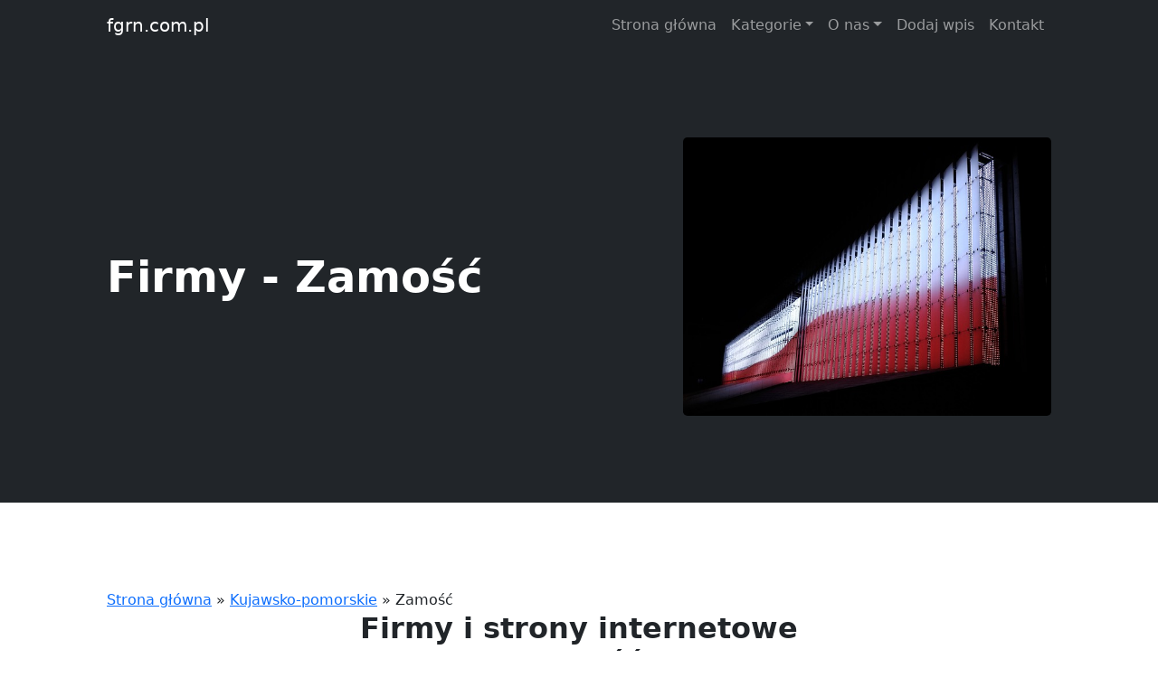

--- FILE ---
content_type: text/html; charset=UTF-8
request_url: http://fgrn.com.pl/category-zamosc-360
body_size: 2193
content:
<!doctype html>
<html lang="pl">
<head>
                <meta charset="UTF-8">
        <meta name="viewport" content="width=device-width, initial-scale=1, shrink-to-fit=no" />
        <meta http-equiv="X-UA-Compatible" content="ie=edge">
        <title>Zamość - fgrn.com.pl</title>

        
    
    <link href="https://cdn.jsdelivr.net/npm/bootstrap-icons@1.5.0/font/bootstrap-icons.css" rel="stylesheet" />
    <link href="/include/styles.css" rel="stylesheet" />
</head>
<body>
            <main class="flex-shrink-0">
            <!-- Navigation-->
            <nav class="navbar navbar-expand-lg navbar-dark bg-dark">
                <div class="container px-5">
                    <a class="navbar-brand" href="/">fgrn.com.pl</a>
                    <button class="navbar-toggler" type="button" data-bs-toggle="collapse" data-bs-target="#navbarSupportedContent" aria-controls="navbarSupportedContent" aria-expanded="false" aria-label="Toggle navigation"><span class="navbar-toggler-icon"></span></button>
                    <div class="collapse navbar-collapse" id="navbarSupportedContent">
                        <ul class="navbar-nav ms-auto mb-2 mb-lg-0">
                            <li class="nav-item"><a class="nav-link" href="/">Strona główna</a></li>
                            <li class="nav-item dropdown">
                                <a class="nav-link dropdown-toggle" id="navbarDropdownBlog" href="#" role="button" data-bs-toggle="dropdown" aria-expanded="false">Kategorie</a>
                                <ul class="dropdown-menu dropdown-menu-end" aria-labelledby="navbarDropdownBlog">
                                                                            <li><a class="dropdown-item" href="/category-malopolskie-1/"> Małopolskie</a></li>
                                                                            <li><a class="dropdown-item" href="/category-zagranica-2/"> Zagranica</a></li>
                                                                            <li><a class="dropdown-item" href="/category-lubuskie-3/"> Lubuskie</a></li>
                                                                            <li><a class="dropdown-item" href="/category-swietokrzyskie-4/"> Świętokrzyskie</a></li>
                                                                            <li><a class="dropdown-item" href="/category-slaskie-5/"> Śląskie</a></li>
                                                                            <li><a class="dropdown-item" href="/category-kujawsko-pomorskie-6/"> Kujawsko-pomorskie</a></li>
                                                                            <li><a class="dropdown-item" href="/category-wielkopolskie-7/"> Wielkopolskie</a></li>
                                                                            <li><a class="dropdown-item" href="/category-podlaskie-8/"> Podlaskie</a></li>
                                                                            <li><a class="dropdown-item" href="/category-mazowieckie-9/"> Mazowieckie</a></li>
                                                                            <li><a class="dropdown-item" href="/category-warminsko-mazurskie-10/"> Warmińsko-mazurskie</a></li>
                                                                            <li><a class="dropdown-item" href="/category-dolnoslaskie-11/"> Dolnośląskie</a></li>
                                                                            <li><a class="dropdown-item" href="/category-podkarpackie-12/"> Podkarpackie</a></li>
                                                                            <li><a class="dropdown-item" href="/category-lodzkie-13/"> Łódzkie</a></li>
                                                                            <li><a class="dropdown-item" href="/category-zachodniopomorskie-14/"> Zachodniopomorskie</a></li>
                                                                            <li><a class="dropdown-item" href="/category-lubelskie-15/"> Lubelskie</a></li>
                                                                            <li><a class="dropdown-item" href="/category-pomorskie-16/"> Pomorskie</a></li>
                                                                            <li><a class="dropdown-item" href="/category-opolskie-17/"> Opolskie</a></li>
                                                                    </ul>
                            </li>
                            <li class="nav-item dropdown">
                                <a class="nav-link dropdown-toggle" id="navbarDropdownBlog" href="#" role="button" data-bs-toggle="dropdown" aria-expanded="false">O nas</a>
                                <ul class="dropdown-menu dropdown-menu-end" aria-labelledby="navbarDropdownBlog">
                                    <li><a class="dropdown-item" href="/rules">Regulamin</a></li>
                                    <li><a class="dropdown-item" href="/privacy-policy">Polityka prywatności</a></li>
                                </ul>
                            </li>
                            <li class="nav-item"><a class="nav-link" href="/add_company">Dodaj wpis</a></li>
                            <li class="nav-item"><a class="nav-link" href="/contact">Kontakt</a></li>
                        </ul>
                    </div>
                </div>
            </nav>

        
    <header class="bg-dark py-5">
        <div class="container px-5">
            <div class="row gx-5 align-items-center justify-content-center">
                <div class="col-lg-8 col-xl-7 col-xxl-6">
                    <div class="my-5 text-center text-xl-start">
                        <h1 class="display-5 fw-bolder text-white mb-2">Firmy - Zamość</h1>
                    </div>
                </div>
                <div class="col-xl-5 col-xxl-6 d-none d-xl-block text-center"><img class="img-fluid rounded-3 my-5" src="/images/polska-flaga.jpg" alt="Polska flaga wyświetlana na budynku" /></div>
            </div>
        </div>
    </header>

    <section class="py-5">
        <div class="container px-5 my-5">

            <div id="breadcrumbs">
                                                            <a href="/">Strona główna</a> &raquo;
                                                                                <a href="/category-kujawsko-pomorskie-6/">Kujawsko-pomorskie</a> &raquo;
                                                                                <span>Zamość</span>
                                    
            </div>

            <div class="row gx-5 justify-content-center">
                <div class="col-lg-8 col-xl-6">
                    <div class="text-center">
                        <h2 class="fw-bolder">Firmy i strony internetowe Zamość</h2>
                    </div>
                </div>
            </div>
            <div class="row gx-5">

                                   <div class="col-lg-4 mb-5">
                        <div class="card h-100 shadow border-0">
                            <div class="card-body p-4">
                                <div class="badge bg-primary bg-gradient rounded-pill mb-2">Zamość</div>
                                <img class="card-img-top" src="/photos-678.jpg" alt="Hortus Michał Lewandowski sp. z o.o.">
                                <a class="text-decoration-none link-dark stretched-link" href="/company-hortus-michal-lewandowski-sp-z-o-o-678"><h5 class="card-title mb-3"> Hortus Michał Lewandowski sp. z o.o.</h5></a>
                            </div>
                        </div>
                    </div>
                            </div>

            <ul class="justify-content-center">
                                                                                        <li class="badge bg-primary bg-gradient rounded-pill mb-2">
                        <a style="color: white" href="/category-malopolskie-1/">Małopolskie</a>
                        <span>150</span>
                    </li>

                                    <li class="badge bg-primary bg-gradient rounded-pill mb-2">
                        <a style="color: white" href="/category-zagranica-2/">Zagranica</a>
                        <span>8</span>
                    </li>

                                    <li class="badge bg-primary bg-gradient rounded-pill mb-2">
                        <a style="color: white" href="/category-lubuskie-3/">Lubuskie</a>
                        <span>21</span>
                    </li>

                                    <li class="badge bg-primary bg-gradient rounded-pill mb-2">
                        <a style="color: white" href="/category-swietokrzyskie-4/">Świętokrzyskie</a>
                        <span>32</span>
                    </li>

                                    <li class="badge bg-primary bg-gradient rounded-pill mb-2">
                        <a style="color: white" href="/category-slaskie-5/">Śląskie</a>
                        <span>162</span>
                    </li>

                                    <li class="badge bg-primary bg-gradient rounded-pill mb-2">
                        <a style="color: white" href="/category-kujawsko-pomorskie-6/">Kujawsko-pomorskie</a>
                        <span>139</span>
                    </li>

                                    <li class="badge bg-primary bg-gradient rounded-pill mb-2">
                        <a style="color: white" href="/category-wielkopolskie-7/">Wielkopolskie</a>
                        <span>188</span>
                    </li>

                                    <li class="badge bg-primary bg-gradient rounded-pill mb-2">
                        <a style="color: white" href="/category-podlaskie-8/">Podlaskie</a>
                        <span>29</span>
                    </li>

                                    <li class="badge bg-primary bg-gradient rounded-pill mb-2">
                        <a style="color: white" href="/category-mazowieckie-9/">Mazowieckie</a>
                        <span>353</span>
                    </li>

                                    <li class="badge bg-primary bg-gradient rounded-pill mb-2">
                        <a style="color: white" href="/category-warminsko-mazurskie-10/">Warmińsko-mazurskie</a>
                        <span>29</span>
                    </li>

                                    <li class="badge bg-primary bg-gradient rounded-pill mb-2">
                        <a style="color: white" href="/category-dolnoslaskie-11/">Dolnośląskie</a>
                        <span>116</span>
                    </li>

                                    <li class="badge bg-primary bg-gradient rounded-pill mb-2">
                        <a style="color: white" href="/category-podkarpackie-12/">Podkarpackie</a>
                        <span>45</span>
                    </li>

                                    <li class="badge bg-primary bg-gradient rounded-pill mb-2">
                        <a style="color: white" href="/category-lodzkie-13/">Łódzkie</a>
                        <span>88</span>
                    </li>

                                    <li class="badge bg-primary bg-gradient rounded-pill mb-2">
                        <a style="color: white" href="/category-zachodniopomorskie-14/">Zachodniopomorskie</a>
                        <span>51</span>
                    </li>

                                    <li class="badge bg-primary bg-gradient rounded-pill mb-2">
                        <a style="color: white" href="/category-lubelskie-15/">Lubelskie</a>
                        <span>38</span>
                    </li>

                                    <li class="badge bg-primary bg-gradient rounded-pill mb-2">
                        <a style="color: white" href="/category-pomorskie-16/">Pomorskie</a>
                        <span>90</span>
                    </li>

                                    <li class="badge bg-primary bg-gradient rounded-pill mb-2">
                        <a style="color: white" href="/category-opolskie-17/">Opolskie</a>
                        <span>27</span>
                    </li>

                            </ul>

            <div id="nav">
                <ul class="pagination">
                                                                                            <li class="page-item">
                                <a class="page-link active"
                                   href="/category-zamosc-360/">1</a>
                            </li>
                                                                                </ul>
            </div>

        </div>
    </section>

        </main>
        <footer class="bg-dark py-4 mt-auto">
            <div class="container px-5">
                <div class="row align-items-center justify-content-between flex-column flex-sm-row">
                    <div class="col-auto"><div class="small m-0 text-white">Copyright &copy; fgrn.com.pl 2021</div></div>
                    <div class="col-auto">
                        <a class="link-light small" href="/privacy-policy">Polityka prywatności</a>
                        <span class="text-white mx-1">&middot;</span>
                        <a class="link-light small" href="/rules">Regulamin</a>
                        <span class="text-white mx-1">&middot;</span>
                        <a class="link-light small" href="/contact">Kontakt</a>
                    </div>
                </div>
            </div>
        </footer>
        <!-- Bootstrap core JS-->
        <script src="https://cdn.jsdelivr.net/npm/bootstrap@5.1.0/dist/js/bootstrap.bundle.min.js"></script>

</body>
</html>